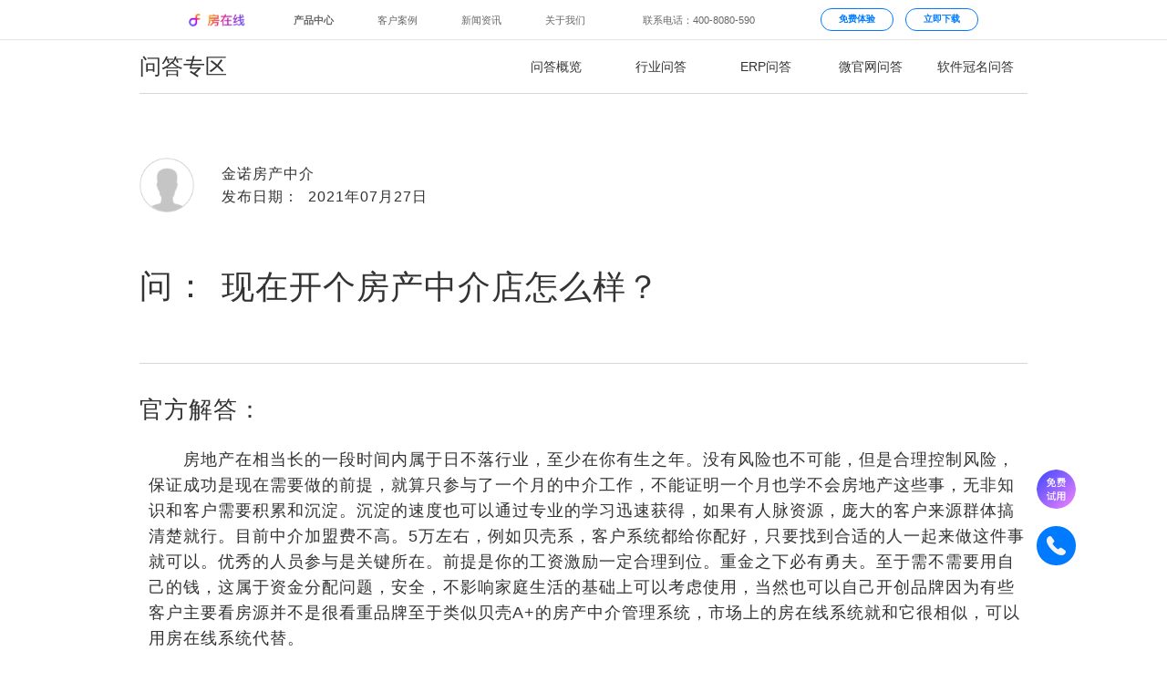

--- FILE ---
content_type: text/html;charset=UTF-8
request_url: http://www.fangline.cn/interlocution/detail5291
body_size: 21139
content:



<!DOCTYPE html>
<html>
<head>
<meta http-equiv="Content-Type" content="text/html; charset=UTF-8">
<title>现在开个房产中介店怎么样？ - 房在线</title>
<meta name="keywords" content="现在开个房产中介店怎么样">
<meta name="description" content="房地产在相当长的一段时间内属于日不落行业，至少在你有生之年。没有风险也不可能，但是合理控制风险，保证成功是现在需要做的前提，就算只参与了一个月的中介工作，不能证明一个月也学不会房地产这些事，无非知识和客户需要积累和沉淀。">
<meta http-equiv="X-UA-Compatible" content="IE=edge,chrome=1">
<meta content="always" name="referrer">
<meta name="applicable-device" content="pc,mobile">
<meta content="no-transform" http-equiv="Cache-Control">
	
<script type="text/javascript">
    function initElementSize() {
        (function (doc, win) {
            var ele = document.getElementsByTagName("html")[0];
            var docEl = doc.documentElement,
                resizeEvt = 'orientationchange' in window ? 'orientationchange' : 'resize',
                recalc = function () {
                    const clientWidth = docEl.clientWidth;
                    if (!clientWidth) return;
                    if(clientWidth>=1920){
                        ele.style.fontSize = '100px';
                    } else if(clientWidth <= 960){
                        let result =  100 * (960 / 1920);
                        ele.style.fontSize =  result + 'px' ;
                    }
                    else{
                        let result =  100 * (clientWidth / 1920);
                        ele.style.fontSize =  result + 'px' ;
                    }
                };
            if (!doc.addEventListener) return;
            recalc();
            win.addEventListener(resizeEvt, recalc, false);
            doc.addEventListener('DOMContentLoaded', recalc, false);
        })(document, window);
    }
    initElementSize();
</script>
<link rel="shortcut icon" href="https://file.fangline.cn/erp/officialwebsite/static/css/web/fangline.ico" />
<link rel="stylesheet" href="/officialstatic/css/test.css" />
<link rel="stylesheet" href="/officialstatic/am/css/amazeui.min.css" />
<link rel="stylesheet" href="/officialstatic/css/corp-web.css" />
	


<script>

    function getUrlParamInit(name) {
        var reg = new RegExp("(^|&)" + name + "=([^&]*)(&|$)");
        var r = window.location.search.substr(1).match(reg);
        if (r != null) return decodeURI(r[2]); return null;
    }

    var golbalSemParams = {};
    window.golbalSemParams = {
        ip :"",
        officialSemNetUrlId :"",
        source :"",
        plan :"",
        planName :"",
        device :"",
        keyword :"",
        keywordName :""
    };

    if(window.golbalSemParams.officialSemNetUrlId){
        window.officialSemNetUrlId = window.golbalSemParams.officialSemNetUrlId;
        sessionStorage.setItem("officialSemNetUrlId",window.golbalSemParams.officialSemNetUrlId);
    }

    var referer = sessionStorage.getItem("fromReferer");
    if(referer == null || referer == '') {
        sessionStorage.setItem("fromReferer",document.referrer||'referer is null or empty');
    }
    window.fangdashiNo = window.getUrlParamInit('fangdashiNo')||sessionStorage.getItem("fangdashiNo")||"";
    window.articleNo = window.getUrlParamInit('articleNo')||sessionStorage.getItem("articleNo")||"";
    window.articleNo =  window.articleNo=="null"?"":window.articleNo;
    window.fangdashiNo =  window.fangdashiNo=="null"?"":window.fangdashiNo;
    if (window.fangdashiNo) {
        sessionStorage.setItem('fangdashiNo', window.fangdashiNo);
        sessionStorage.setItem('articleNo', window.articleNo);
    }
</script>
<script type="text/javascript" src="/officialstatic/js/jquery.min.js"></script>
<script type="text/javascript" defer="true" src="/officialstatic/js/corp-web.js"></script>
<style type="text/css">
html{
	min-width: 980px;
	overflow-x: hidden;
}
.am-container{
	max-width: 980px;
	text-align: center;
}
/** flex布局 **/
.flex-list {
	display: -webkit-box;
	display: -webkit-flex;
	display: -ms-flexbox;
	display: flex;
}
.flex-item {
	-webkit-box-flex: 1;
	-webkit-flex: 1;
	-ms-flex: 1;
	flex: 1;
}
.question-answer{
	color: #333333;
	text-align: left;
	letter-spacing: 1px;
}
.questioner{
	justify-content:center;
    align-items:Center;
	height: 80px;
	font-size: 16px;
	margin: 60px 0 30px;
}
.header-image{
	max-width: 90px;
	min-width: 90px;
}
.header-image img{
	width: 60px;
}
.header-image-font{
	font-size: 36px;
	letter-spacing: 2px;
}
.question{
	font-size: 24px;
	margin-bottom: 44px;
}
.answer-title{
	font-size: 26px;
	margin-bottom: 10px;
}
.question{
	justify-content:center;
    align-items:Center;
}
.line-bottom{
	margin-bottom: 30px;
	border-bottom: 1px solid #D6D6D6;
}
.answer-title{
	margin-bottom: 20px;
}
.answer{
	font-size: 18px;
	line-height: 28px;
	margin-bottom: 30px;
}
.answer-img img{
	width: 464px;
	margin-bottom: 48px;
}
.banner1{
	padding: 60px 0 100px;
	letter-spacing: 1px;
}
.core-title{
	font-size: 45px;
	margin-bottom: 30px;
}
.core-description{
	font-size: 20px;
	margin-bottom: 88px;
}
.banner1 .flex-item img{
	margin-bottom: 36px;
	height: 160px;	
}
.banner1 a{
	color: #000;
	font-size: 24px;
}
.nearby-interlocution-list a:hover, .banner1 a:hover{
	color: #42AAFF !important;
}
.nearby-interlocution-list > span{
	float: left;
}
.nearby-interlocution-list a{
	display: block;
	width: 480px;
	margin: 20px 0px;
	color: #000;
	font-size: 16px;
	line-height: 22px;
}
h1{
	font-weight: normal;
}
@media screen and (min-width: 1400px){
	.am-container{max-width: 1200px}
	.header-image{
		max-width: 120px;
		min-width: 120px;
	}
	.header-image img{
		width: 80px;
	}
	.header-image-font{
		font-size: 55px;
		letter-spacing: 3.06px;
	}
	.questioner{
		margin: 68px 0 40px;
		font-size: 18px;
	}
	.question,.answer-title{
		font-size: 30px;
		margin-bottom: 68px;
	}
	.answer-title{
		margin-bottom: 20px;
	}
	.answer-img img{
		width: 564px;
		margin-bottom: 68px;
	}
	.banner1 .flex-item img{
		height: 190px;
	}
}
.question-title {
	margin-bottom: .16rem !important;
	margin-top: .2rem !important;
}
.answer p {
	margin: 0 0 0 .16rem !important;
}
</style>
</head>
<body>


<style>
.fl-panel {
	width: 100%;
	height: auto;
	overflow: hidden;
}
.fl-container {
	width: 13.06rem;
	margin: 0 auto;
}
.head-new-panel {
	width: 100%;
	background-color: rgba(0, 0, 0, .7);
	backdrop-filter: blur(15px);
	-webkit-backdrop-filter: blur(15px);
	position: fixed;
	top: 0;
	left: 0;
	z-index: 12;
}
a {
	text-decoration: none !important;
}
.head-new-hr {
	width: 100%;
	display: none;
	height: 1px;
	background-color: #CCC;
	overflow: hidden;
	transform: scaleY(.5);
}
.head-new-main {
	width: 13rem;
	margin: 0 auto;
	font-size: .16rem;
	line-height: .22rem;
}
.head-new-main-header {
	height: .64rem;
	display: flex;
	overflow: hidden;
}
.head-new-fl-logo {
	margin-top: .21rem;
}
.head-new-fl-logo img {
	height: .21rem;
}
.head-new-main-left {
	margin: .22rem 0 0 .32rem;
	display: flex;
}
.head-new-main-left > * {
	margin-left: .48rem;
	color: #BBB;
	cursor: pointer;
	width: .9rem;
}
.head-new-main-left > *:hover, .head-new-main-left-focus {
	color: #FFF;
}
.head-new-main-right {
	display: flex;
	color: #BBB;
	justify-content: flex-end;
	margin-left: auto;
}
.head-new-main-right-tel {
	margin: .22rem .3rem 0 0;
	width: 2.62rem;
}
.head-new-main-right-btn {
	color: #CDCDCD;
	margin: .13rem 0;
	padding-top: .06rem;
	border: .02rem solid #CDCDCD;
	border-radius: .36rem;
	text-align: center;
	font-weight: bold;
	font-size: .15rem;
	line-height: .22rem;
	cursor: pointer;
	width: 1.2rem;
}
.head-new-main-right-btn:hover {
	background-color: #FFF;
	border-color: #FFF;
	color: #000;
}
.head-new-main-right-btn + .head-new-main-right-btn {
	margin-left: .2rem;
}
.head-new-product-center {
	display: none;
	height: 1.2rem;
	justify-content: space-between;
}
.head-new-product-center > a {
	cursor: pointer;
	color: #BBB;
	display: block;
	width: 1rem;
	height: 1rem;
	margin-top: .1rem;
	padding-top: .56rem;
	background-repeat: no-repeat;
	text-align: center;
}

.head-new-product-home {
	background-image: url('https://file.fangline.cn/erp/pc/website/static/head/icon-head-default-home.png');
	background-size: .24rem auto;
	background-position: center .14rem;
}

.head-new-product-home:hover, .head-new-product-home-focus {
	background-image: url('https://file.fangline.cn/erp/pc/website/static/head/icon-head-default-home-focus.png');
	color: #FFF !important;
}

.head-new-product-micro {
	background-image: url('https://file.fangline.cn/erp/pc/website/static/head/icon-head-default-micro.png');
	background-size: .35rem auto;
	background-position: center .12rem;
}

.head-new-product-micro:hover, .head-new-product-micro-focus {
	background-image: url('https://file.fangline.cn/erp/pc/website/static/head/icon-head-default-micro-focus.png');
	color: #FFF !important;
}

.head-new-product-naming {
	background-image: url('https://file.fangline.cn/erp/pc/website/static/head/icon-head-default-naming.png');
	background-size: .34rem auto;
	background-position: center .12rem;
}

.head-new-product-naming:hover, .head-new-product-naming-focus {
	background-image: url('https://file.fangline.cn/erp/pc/website/static/head/icon-head-default-naming-focus.png');
	color: #FFF !important;
}

.head-new-product-virtual {
	background-image: url('https://file.fangline.cn/erp/pc/website/static/head/icon-head-default-virtual.png');
	background-size: .31rem auto;
	background-position: center .12rem;
}

.head-new-product-virtual:hover, .head-new-product-virtual-focus {
	background-image: url('https://file.fangline.cn/erp/pc/website/static/head/icon-head-default-virtual-focus.png');
	color: #FFF !important;
}

.head-new-product-new {
	background-image: url('https://file.fangline.cn/erp/pc/website/static/head/icon-head-default-new.png');
	background-size: .33rem auto;
	background-position: center .12rem;
}

.head-new-product-new:hover, .head-new-product-new-focus {
	background-image: url('https://file.fangline.cn/erp/pc/website/static/head/icon-head-default-new-focus.png');
	color: #FFF !important;
}

.head-new-product-contract {
	background-image: url('https://file.fangline.cn/erp/pc/website/static/head/icon-head-default-contract.png');
	background-size: .33rem auto;
	background-position: center .12rem;
}

.head-new-product-contract:hover, .head-new-product-contract-focus {
	background-image: url('https://file.fangline.cn/erp/pc/website/static/head/icon-head-default-contract-focus.png');
	color: #FFF !important;
}

.head-new-product-tutorial {
	background-image: url('https://file.fangline.cn/erp/pc/website/static/head/icon-head-default-tutorial.png');
	background-size: .34rem auto;
	background-position: center .12rem;
}

.head-new-product-tutorial:hover, .head-new-product-tutorial-focus {
	background-image: url('https://file.fangline.cn/erp/pc/website/static/head/icon-head-default-tutorial-focus.png');
	color: #FFF !important;
}

.head-new-white-panel {
	background-color: rgba(255, 255, 255, .4);
}

.head-new-white-panel:hover, .head-new-white-panel:focus {
	background-color: #FFF !important;
}

.head-new-white-panel .head-new-hr {
	display: block;
}
.head-new-white-panel .head-new-main-left > * {
	color: #666;
}
.head-new-white-panel .head-new-main-left > *:hover, .head-new-white-panel .head-new-main-left-focus {
	color: #000;
}
.head-new-white-panel .head-new-main-right {
	color: #666;
}
.head-new-white-panel .head-new-main-right-btn {
	color: #007AFF;
	border-color: #007AFF;
}
.head-new-white-panel .head-new-main-right-btn:hover {
	background-color: #007AFF;
	border-color: #007AFF;
	color: #FFF;
}
.head-new-white-panel .head-new-product-center > a {
	color: #666;
}

.head-new-white-panel .head-new-product-home {
	background-image: url('https://file.fangline.cn/erp/pc/website/static/head/icon-head-white-home.png');
}

.head-new-white-panel .head-new-product-home:hover, .head-new-white-panel .head-new-product-home-focus {
	background-image: url('https://file.fangline.cn/erp/pc/website/static/head/icon-head-white-home-focus.png');
	color: #000 !important;
}

.head-new-white-panel .head-new-product-micro {
	background-image: url('https://file.fangline.cn/erp/pc/website/static/head/icon-head-white-micro.png');
}

.head-new-white-panel .head-new-product-micro:hover, .head-new-white-panel .head-new-product-micro-focus {
	background-image: url('https://file.fangline.cn/erp/pc/website/static/head/icon-head-white-micro-focus.png');
	color: #000 !important;
}

.head-new-white-panel .head-new-product-naming {
	background-image: url('https://file.fangline.cn/erp/pc/website/static/head/icon-head-white-naming.png');
}

.head-new-white-panel .head-new-product-naming:hover, .head-new-white-panel .head-new-product-naming-focus {
	background-image: url('https://file.fangline.cn/erp/pc/website/static/head/icon-head-white-naming-focus.png');
	color: #000 !important;
}

.head-new-white-panel .head-new-product-virtual {
	background-image: url('https://file.fangline.cn/erp/pc/website/static/head/icon-head-white-virtual.png');
}

.head-new-white-panel .head-new-product-virtual:hover, .head-new-white-panel .head-new-product-virtual-focus {
	background-image: url('https://file.fangline.cn/erp/pc/website/static/head/icon-head-white-virtual-focus.png');
	color: #000 !important;
}

.head-new-white-panel .head-new-product-new {
	background-image: url('https://file.fangline.cn/erp/pc/website/static/head/icon-head-white-new.png');
}

.head-new-white-panel .head-new-product-new:hover, .head-new-white-panel .head-new-product-new-focus {
	background-image: url('https://file.fangline.cn/erp/pc/website/static/head/icon-head-white-new-focus.png');
	color: #000 !important;
}

.head-new-white-panel .head-new-product-contract {
	background-image: url('https://file.fangline.cn/erp/pc/website/static/head/icon-head-white-contract.png');
}

.head-new-white-panel .head-new-product-contract:hover, .head-new-white-panel .head-new-product-contract-focus {
	background-image: url('https://file.fangline.cn/erp/pc/website/static/head/icon-head-white-contract-focus.png');
	color: #000 !important;
}

.head-new-white-panel .head-new-product-tutorial {
	background-image: url('https://file.fangline.cn/erp/pc/website/static/head/icon-head-white-tutorial.png');
}

.head-new-white-panel .head-new-product-tutorial:hover, .head-new-white-panel .head-new-product-tutorial-focus {
	background-image: url('https://file.fangline.cn/erp/pc/website/static/head/icon-head-white-tutorial-focus.png');
	color: #000 !important;
}

.header-new-about-us {
	height: .5rem;
	font-size: .16rem;
	border-bottom: 1px solid #BBB;
}
.header-new-about-us > .head-new-main {
	display: flex;
	justify-content: space-between;
	line-height: .5rem;
	padding-left: .48rem;
}
.header-new-about-us > .head-new-main a {
	width: 1rem;
	text-align: center;
	color: #666;
	display: block;
	font-size: .14rem;
}
.header-new-about-us > .head-new-main a:hover, .header-new-about-us-current {
	color: #000 !important;
}
.head-new-about-nav {
	display: flex;
}
.am-container {
	padding: 0 .04rem !important;
}
* {
	font-family: PingFang SC,"Microsoft YaHei","Open Sans",Arial,"Hiragino Sans GB","\5fae\8f6f\96c5\9ed1",STHeiti,"WenQuanYi Micro Hei",SimSun,sans-serif !important;
}
</style>
<div class="head-new-panel head-new-white-panel">
	<div class="head-new-main">
		<div class="head-new-main-header">
			<a href="/" class="head-new-fl-logo"><img src="https://file.fangline.cn/erp/pc/website/static/head/logo.png"></a>
			<div class="head-new-main-left">
				<label class="head-new-main-product-btn">产品中心</label>
				<a href="/customercase" >客户案例</a>
				<a href="/subject" >新闻资讯</a>
				<a href="/aboutus" >关于我们</a>
			</div>
			<div class="head-new-main-right">
				<p class="head-new-main-right-tel">联系电话：400-8080-590</p>
				<p class="head-new-main-right-btn" onclick="openTryIt()">免费体验</p>
				<a class="head-new-main-right-btn" href="/download">立即下载</a>
			</div>
		</div>
	</div>
	<div class="head-new-hr"></div>
	<div class="head-new-main head-new-product-center">
		<a href="/" class="head-new-product-home ">房在线ERP</a>
		<a href="/micro" class="head-new-product-micro ">获客官网</a>
		<a href="/naming" class="head-new-product-naming ">软件冠名</a>
		<a href="/officialwebsite/virtualTel" class="head-new-product-virtual ">隐号拨打</a>
		<a href="/newHouse" class="head-new-product-new ">新房分销</a>

		<a href="/contract" class="head-new-product-contract ">电子签约</a>

		<a href="/tutorial" class="head-new-product-tutorial ">帮助中心</a>
	</div>
	
</div>
<script type="text/javascript">
	$(function() {
		let product_timer;
		$('.head-new-main-product-btn, .head-new-product-center').hover(function() {
			if (product_timer) {
				clearTimeout(product_timer);
			}
			$('.head-new-product-center').css('display', 'flex');
			$('.header-new-about-us').hide();
			$('.head-new-white-panel').css('background-color', '#FFF');
		}, function() {
			product_timer = setTimeout(function() {
				$('.head-new-product-center').css('display', 'none');
				$('.header-new-about-us').show();
				$('.head-new-white-panel').removeAttr('style');
			}, 300);
		});
	});
</script>
	<div class="inerlocution-head-page">

</head>
<style type="text/css">
.interlocution-header{
	margin-top: .64rem;
	height: 60px;
	border-bottom: 1px solid #D6D6D6;
}
.interlocution-header a{
	line-height: 60px;
	color: #333;
}
.i-header-title{
	float: left;
	max-width: 400px;
	min-width: 400px;
	font-size: 24px;
	line-height: 60px;
	text-align: left;
}
.i-header-a{float: left; font-size: 14px; text-align: center}
.i-header-a:hover,.problem-type-item-selected{
	border-bottom: 1px solid #0074C9;
}

@media screen and (min-width: 1400px){
	.i-header-title{
		max-width: 620px;
		min-width: 620px;
	}
}
</style>
<body>
	<div class="am-no-layout am-container" style="padding: 0 .04rem !important;">
		<div class="interlocution-header flex-list">
			<div class="flex-item i-header-title">问答专区</div>
			<a class="flex-item i-header-a problem-type-item-selected" href="/interlocution/overview">问答概览</a>
			<a class="flex-item i-header-a " href="/interlocutionList/l0">行业问答</a>
			<a class="flex-item i-header-a " href="/interlocutionList/l1">ERP问答</a>
			<a class="flex-item i-header-a " href="/interlocutionList/l2">微官网问答</a>
			<a class="flex-item i-header-a " href="/interlocutionList/l3">软件冠名问答</a>
		</div>
	</div>
</body>
<script type="text/javascript">
/* 兼容低版本 */
$(function(){
	if(getBrowser() == "IE7" || getBrowser() == "IE8" || getBrowser() == "IE9"){
		/* $(".interlocution-header").css("marginTop","118px"); */
		$(".i-header-a").css("width","108px");	
	}
})
/* 判断ie版本  */
function getBrowser(){
	var userAgent = navigator.userAgent; //取得浏览器的userAgent字符串
	var isOpera = userAgent.indexOf("Opera") > -1;
    var isIE = userAgent.indexOf("compatible") > -1 && userAgent.indexOf("MSIE") > -1 && !isOpera; //判断是否IE浏览器
    if (isIE) {
        var reIE = new RegExp("MSIE (\\d+\\.\\d+);");
        reIE.test(userAgent);
        var fIEVersion = parseFloat(RegExp["$1"]);
        IE7 = fIEVersion == 7.0;
        IE8 = fIEVersion == 8.0;
        IE9 = fIEVersion == 9.0;
        if (IE7) {
            return "IE7";
        }else if(IE8){
        	return "IE8";
        }else if(IE9){
        	return "IE9";
        }
    }
}
</script>
</html></div>
	
	<div class="am-no-layout am-container" style="font-size: 10px !important;">
		<div class="question-answer">
			<div class="flex-list questioner">
				<div class="flex-item header-image"><img alt="" src="https://file.fangline.cn/erp/officialwebsite/static/css/web/interlocution-headimg.png"></div>
				<div class="flex-item ">金诺房产中介<br>发布日期：&nbsp;&nbsp;2021年07月27日</div>
			</div>
			<div class="flex-list question">
				<div class="flex-item header-image header-image-font">问：</div>
				<h1 class="flex-item question-title">现在开个房产中介店怎么样？</h1>
			</div>
			<div class="line-bottom"></div>
			
			<div class="answer-title">官方解答：</div>
			<div class="answer"><p>　　房地产在相当长的一段时间内属于日不落行业，至少在你有生之年。没有风险也不可能，但是合理控制风险，保证成功是现在需要做的前提，就算只参与了一个月的中介工作，不能证明一个月也学不会房地产这些事，无非知识和客户需要积累和沉淀。沉淀的速度也可以通过专业的学习迅速获得，如果有人脉资源，庞大的客户来源群体搞清楚就行。目前中介加盟费不高。5万左右，例如贝壳系，客户系统都给你配好，只要找到合适的人一起来做这件事就可以。优秀的人员参与是关键所在。前提是你的工资激励一定合理到位。重金之下必有勇夫。至于需不需要用自己的钱，这属于资金分配问题，安全，不影响家庭生活的基础上可以考虑使用，当然也可以自己开创品牌因为有些客户主要看房源并不是很看重品牌至于类似贝壳A+的房产中介管理系统，市场上的房在线系统就和它很相似，可以用房在线系统代替。</p></div>
			
			<div class="nearby-interlocution-list">
				
					<span>上一个问答：</span> <a class="text-truncate" href="/interlocution/detail5290">房产中介公司怎么经营？</a>
				
				
					<span>下一个问答：</span><a class="text-truncate" href="/interlocution/detail5292"> 房产中介怎么进小区？</a>
				
			</div>
			
			<div class="line-bottom"></div>
		</div>
			
		<div class="banner1">
			<div class="core-title">为什么要选择房在线的产品？</div>
			<div class="core-description">房在线只做专业级产品，<br>选择房在线就会拥有专业级的产品保障与专业客服的服务。</div>
			<div class="flex-list">
				<div class="flex-item">
					<a href="/"><img alt="" src="https://file.fangline.cn/erp/officialwebsite/static/css/web/naming-banner6-img.png"></a>
					<div><a href="/">房在线ERP</a></div>
				</div>
				<div class="flex-item">
					<a href="/micro"><img alt="" src="https://file.fangline.cn/erp/officialwebsite/static/css/web/interlocution-mirco-img.png"></a>
					<div><a href="/micro">微官网</a></div>
				</div>
				<div class="flex-item">
					<a href="/naming"><img alt="" src="https://file.fangline.cn/erp/officialwebsite/static/css/web/interlocution-naming-img.png"></a>
					<div><a href="/naming">软件冠名</a></div>
				</div>
			</div>
		</div>
	</div>
	
	<div class="page-footer">

<div class="footer-banner am-container">
	<div class="erp panel">
		<div class="p1">房在线ERP</div>
		<div class="p2">专业级房产管理系统</div>
		<a href="/" rel="nofollow">进一步了解 > </a>
		<img alt="" src="https://file.fangline.cn/erp/officialwebsite/static/css/web/customercase-banner4-panelimg1.png">
	</div>
	<div class="micro panel" style="background-image: url('https://file.fangline.cn/erp/officialwebsite/static/css/web/customercase-banner4-panelimg2.png');
	filter: progid:DXImageTransform.Microsoft.AlphaImageLoader( src='https://file.fangline.cn/erp/officialwebsite/static/css/web/customercase-banner4-panelimg2.png', sizingMethod='scale');">
		<div class="p1">微官网</div>
		<div class="p2">再小的公司，也有自己的品牌。</div>
		<a href="/micro" rel="nofollow">进一步了解 > </a>
	</div>
	<div class="naming panel" style="background-image: url('https://file.fangline.cn/erp/officialwebsite/static/css/web/customercase-banner4-panelimg3.png');
	filter: progid:DXImageTransform.Microsoft.AlphaImageLoader( src='https://file.fangline.cn/erp/officialwebsite/static/css/web/customercase-banner4-panelimg3.png', sizingMethod='scale');">
		<div class="p1">软件冠名</div>
		<div class="p2">这就是你公司<br>
			自己开发的中介系统。</div>
		<a href="/naming" rel="nofollow">进一步了解 > </a>
	</div>
	<div class="customercase panel" style="background-image:url('https://file.fangline.cn/erp/officialwebsite/static/css/web/aboutus-banner4-img4.png');
	filter: progid:DXImageTransform.Microsoft.AlphaImageLoader( src='https://file.fangline.cn/erp/officialwebsite/static/css/web/aboutus-banner4-img4.png', sizingMethod='scale');">
		<div class="p1">成功案例遍及全国</div>
		<div class="p2">看看全国各地的房产公司<br>
				如何运用房在线革新工作方式。</div>
		<a class="customercase" href="/customercase" rel="nofollow">进一步了解 ></a>
	</div>
	<div class="aboutus panel" style="background-image:url('https://file.fangline.cn/erp/officialwebsite/static/css/web/customercase-banner4-panelimg4.png');
		filter: progid:DXImageTransform.Microsoft.AlphaImageLoader( src='https://file.fangline.cn/erp/officialwebsite/static/css/web/customercase-banner4-panelimg4.png', sizingMethod='scale');">
		<div class="p1">关于房在线</div>
		<div class="p2">用科技与艺术打造专业级产品，让<br>
			房产行业每个人享受科技的高效和<br>
			乐趣。</div>
		<a href="/aboutus" rel="nofollow">进一步了解 > </a>
	</div>
</div>





<style type="text/css">
    *::-webkit-scrollbar, .applet-popup::-webkit-scrollbar, .applet-popup2::-webkit-scrollbar{
        display: none;
    }
    input{
        -webkit-appearance:none;
    }
    .btn-pc-sim-task {
        position: fixed;
        display: none;
        font-size: 10px !important;
        top: 0;
        left: 0;
        right: 0;
        bottom: 0;
        background: rgba(0, 0, 0, 0.4);
        z-index: 999;
    }
    .show-error{
        display: block;
        width: auto;
        height: 34px;
        min-width: 130px;
        line-height: 34px;
        position: fixed;
        top: 127px;
        left: 50%;
        padding-left: 40px;
        padding-right: 18px;
        box-sizing: border-box;
        background-color: #FFFFFF;
        z-index: 99999;
        font-size: 12px;
        color: rgba(0, 0, 0, 0.65);
        box-shadow: 0px 2px 8px 0px rgba(0, 0, 0, 0.2);
        border-radius: 6px;
        text-align: left;
        transform: translateX(-50%);
        background-size: 14px 14px;
        background-position: 18px 10px;
        background-repeat: no-repeat;
        background-image: url("[data-uri]");
    }

    .applet-popup {
        display: none;
        position: absolute;
        top: 50%;
        left: 50%;
        transform: translate(-50%, -50%) scale(0.9);
        width: 816px;
        height: 666px;
        background: #FFFFFF;
        background: rgba(255, 255, 255, 1);
        box-shadow: 0px 2px 4px 0px rgba(0, 0, 0, 0.5);
        border-radius: 12px;
        max-height: 90vh;
        overflow-y: auto;
    }

    .close-it-popup {
        position: sticky;
        position: absolute \9;
        cursor: pointer;
        left: 26px;
        top: 26px;
        width: 26px;
        height: 26px;
        z-index: 9;
    }

    .close-it-popup img {
        height: 100%;
        width: 100%;
        cursor: pointer;
    }

    .applet-popup .popup-title {
        margin-top: 80px;
        margin-bottom: 0;
        height: 50px;
        font-size: 36px;
        font-weight: 600;
        color: #1C1D1F;
        line-height: 50px;
    }

    .erji-popup-title {
        margin-top: 31px;
        font-size: 15px;
        font-family: PingFangSC-Regular, PingFang SC;
        font-weight: 400;
        color: #6B6C6E;
        line-height: 25px;
    }

    .applet-popup .popup-form {
        width: 500px;
        text-align: center;
        margin: 23px auto 42px;
    }

    .applet-popup .popup-form .get-chek-wrapper {
        position: relative;
        border: 1px solid rgba(227, 227, 227, 1);
        padding-left: 15px;
        height: 60px;
        width: 489px;
        box-sizing: border-box;
        overflow: hidden;
        border-radius: 12px;
    }

    .applet-popup .popup-form .get-chek-wrapper input {
        padding-right: 150px;
        border: none;
    }

    .applet-popup .popup-form .get-chek-wrapper .get-chek {
        white-space: nowrap;
        user-select: none;
        cursor: pointer;
        position: absolute;
        width: 122px;
        text-align: center;
        top: 0px;
        right: 0px;
        font-size: 15px;
        color: #007AFF;
        line-height: 60px;
        box-sizing: border-box;
    }

    .applet-popup .popup-form .get-chek-wrapper .get-chek.active {
        color: #6B6C6E;
    }

    .applet-popup .popup-form .popup-bto {
        cursor: pointer;
        width: 489px;
        height: 56px;
        background: #007AFF;
        border-radius: 12px;
        text-align: center;
        margin: 56px auto 0;
        font-size: 15px;
        font-weight: 400;
        color: rgba(255, 255, 255, 1);
    }

    .applet-popup .popup-form .popup-bto.active {
        background: rgba(38, 114, 248, 1);
        border-radius: 28px;
    }

    .user-tel, .get-chek-wrapper, .erji-popup-title {
        margin-top: 21px;
    }

    .input_title {
        text-align: left;
        font-size: 12px;
        font-family: PingFangSC-Regular, PingFang SC;
        font-weight: 400;
        color: #87888C;
        padding-top: 6px;
    }
    input:disabled {
        color: #A3A3A3 !important;
    }

    .user-tel {
        width: 489px;
        height: 60px;
        box-sizing: border-box;
        border: 1px solid rgba(227, 227, 227, 1);
        padding-left: 15px;
        padding-right: 15px;
        border-radius: 12px;
    }


    .applet-popup .popup-form form input {
        width: 100%;
        height: 25px;
        border-radius: 6px;
        box-sizing: border-box;
        font-size: 15px;
        color: rgba(51, 51, 51, 1);
        line-height: 25px;
        border: none;
        background: none;

    }

    .applet-popup .popup-form form input:focus {
        outline: -webkit-focus-ring-color auto 0px;
        border: 0px solid cornflowerblue;
    }

    .applet-popup .popup-form form input::-webkit-input-placeholder ,.applet-popup .popup-form form input::-moz-placeholder ,.applet-popup .popup-form form input:-ms-input-placeholder ,.applet-popup .popup-form form input::placeholder {
        font-size: 15px;
        font-weight: 400;
        color: rgba(153, 153, 153, 1);
        line-height: 20px;
    }

    .applet-popup .popup-form .choose-city-pc {
        position: relative;
        margin-bottom: 0;
        width: 489px;
        height: 60px;
        box-sizing: border-box;
        border: 1px solid rgba(227, 227, 227, 1);
        padding-left: 15px;
        padding-right: 15px;
        border-radius: 12px;
        margin-top: 21px;
    }

    .prov-list {
        position: absolute;
        display: none;
        z-index: 2;
        width: 480px;
        height: 225px;
        background: #FFFFFF;
        background: rgba(255, 255, 255, 1);
        box-shadow: 0px 3px 6px 0px rgba(0, 0, 0, 0.12);
        border-radius: 6px;
        border: 1px solid rgba(227, 227, 227, 1);
        margin-top: 5px;
        list-style: none;
        overflow: auto;
        margin-left: -245px;
        left: 50%;
        transform: scale(0.9);
    }

    .prov-list::-webkit-scrollbar {
        width: 2px;
        height: 10px;
    }

    .prov-list::-webkit-scrollbar-track {
        background: rgba(216, 216, 216, 1);
        border-radius: 1px;
    }

    .prov-list::-webkit-scrollbar-thumb {
        background: rgba(216, 216, 216, 1);
        border-radius: 10px;
    }

    .prov-list::-webkit-scrollbar-thumb:hover {
        background: rgba(216, 216, 216, 1);
    }

    .prov-list::-webkit-scrollbar-corner {
        background: rgba(216, 216, 216, 1);
    }

    .prov-list li {
        height: 48px;
        line-height: 48px;
        font-size: 14px;
        font-weight: 400;
        text-align: left;
        color: #1D1E20;
        padding: 0 22px;
    }

    .prov-list li:hover {
        background: rgba(228, 238, 255, 1);
    }

    .applet-popup .popup-form .choose-city-pc input {

    }

    .applet-popup .popup-form .choose-city-pc input:disabled {
        background: #FFFFFF;
    }

    .applet-popup .popup-form .choose-city-pc .tag {
        position: absolute;
        width: 14px;
        height: 8px;
        background-image: url("[data-uri]");
        background-size: 100% 100%;
    }

    .applet-popup .popup-form .choose-city-pc .tag1 {
        left: 455px;
        top: 36px;
    }

    .applet-popup .popup-form .choose-city-pc .tag2 {
        left: 359px;
        top: 71px;
    }

    .applet-popup2 {
        display: none;
        position: absolute;
        left: 50%;
        top: 50%;
        transform: translate(-50%, -50%);
        width: 816px;
        height: 666px;
        background: #FFFFFF;
        border-radius: 12px;
        z-index: 999;
        max-height: 90vh;
        overflow-y: auto;
    }

    .applet-popup2 .tupian {
        width: 180px;
        height: 180px;
        margin: 48px auto 0;
        display: block;
    }

    .applet-popup2 .popup-title {
        height: 30px;
        font-size: 26px;
        font-weight: bold;
        color: #333333;
        line-height: 37px;
        margin-left: 10px;
        margin-top: 34px;
        text-align: center;
    }


    .applet-popup2 .popup-desc {
        text-align: center;
        font-size: 16px;
        color: rgba(102, 102, 102, 1);
        line-height: 24px;
        margin-top: 5px;
    }

    .applet-popup2 .popup-desc2 {
        height: 28px;
        font-size: 21px;
        font-weight: bold;
        color: rgba(51, 51, 51, 1);
        line-height: 28px;
        margin-top: 18px;
        text-align: center;
    }

    .applet-popup2 .popup-desc3 {

        font-size: 22px;
        font-family: PingFangSC-Semibold, PingFang SC;
        font-weight: 600;
        color: #000000;
        line-height: 30px;
        margin-top: 15px;
        text-align: center;
    }


    input:-internal-autofill-selected {
        background: #ffffff;
    }

    .choose-city .error {
        border: 1px solid rgba(242, 60, 60, 1);
    }

    .down-sys {
        cursor: pointer;
        text-align: center;
        font-size: 15px;
        font-family: PingFangSC-Regular, PingFang SC;
        font-weight: 400;
        color: #007AFF;
        line-height: 25px;
        margin-top: 14px;
    }

    .guwen-desc {
        text-align: center;
        font-size: 15px;
        font-family: PingFangSC-Regular, PingFang SC;
        font-weight: 400;
        color: #6B6C6E;
        line-height: 25px;
        margin-top: 14px;
    }

    .popup-three-title {
        font-size: 36px;
        font-family: PingFangSC-Medium, PingFang SC;
        font-weight: 600;
        color: #1C1D1F;
        line-height: 50px;
        padding-top: 54px;
        text-align: center;
    }

    #corpName {
        font-size: 36px;
        margin: 0 5px;
    }

    .popup-three-bto {
        width: 489px;
        height: 56px;
        background: #007AFF;
        border-radius: 12px;
        margin: 43px auto 0;
        text-align: center;

        color: #FFFFFF;
        line-height: 56px;
        font-size: 15px;
    }

    .popup-three-line {
        margin: 22px 0 30px;
        color: #007AFF;
        line-height: 24px;
        font-size: 16px;
        text-align: center;
        cursor: pointer;
    }

    .err {
        position: absolute;
        display: none;
        font-size: 14px;
        color: rgba(242, 60, 60, 1);
        line-height: 42px;
        top: 0;
        right: 14px;
    }
    .chek-item-error, .chek-tel-error{
        font-size: 11px;
        font-family: PingFangSC-Regular, PingFang SC;
        font-weight: 400;
        color: #E40000;
        line-height: 16px;
        padding-left: 20px;
        background-image: url("[data-uri]");
        background-repeat: no-repeat;
        background-size: 12px 12px;
        background-position: 4px 3px;
        text-align: left;
        display: none;
    }
    .loading{
        position: absolute;
        top: 0;
        left: 0;
        right: 0;
        bottom: 0;
        background: #FFFFFF;
        text-align: center;
        font-size: 20px;
        font-family: PingFangSC-Medium, PingFang SC;
        font-weight: 500;
        color: #1C1D1F;
        line-height: 28px;
        display: none;
    }
    .loading img{
        display: block;
        width: 120px;
        height: 120px;
        animation: run 2s linear infinite;
        overflow: hidden;
        margin: 249px auto 45px;
    }
    @keyframes run{
        from{
            transform: rotate(0deg);
        }
        to{
            transform: rotate(360deg);
        }
    }
    .error {
        border: 4px solid #6EB2FE !important;
    }

    .error .input_title {
        color: #E40000;
    }

    .error .err {
        display: block;
    }

    .show {
        display: block !important;
    }
</style>



<div class="btn-pc-sim-task">
    
    <div class="applet-popup popup-fir">
        <div class="close-it-popup" onclick="closeItPopup()">
            <img src="[data-uri]" />
        </div>
        <div class="popup-form ">
            <div class="popup-title">
                获取房在线ERP体验资格
            </div>
            <div class="erji-popup-title">
                专业的管理系统只为专业的你，已获得60000家房产公司认可
            </div>
            <form id="registerForm" method="post">
                <div class="user-tel" style="position: relative">
                    <div class="input_title">手机号</div>
                    <input id="usertel" type="text" name="user_tel" placeholder="请输入手机号" style="padding-right: 100px;"/>
                </div>

                <div class="get-chek-wrapper" style="position: relative">
                    <div class="input_title">短信验证码</div>
                    <input id="userChek" class="user_chek" type="text" name="user_chek" placeholder="请输入验证码"/>
                    <div class="get-chek">获取验证码</div>
                </div>
                <div class="chek-item-error">
                    请输入短信验证码
                </div>
                <div class="choose-city-pc">
                    <div class="input_title">省份/城市</div>
                    <div class="select">
                        <input disabled class="user_prov" style="color: rgba(51, 51, 51, 1) !important;" type="text" name="prov" placeholder="请选择省份"/>
                        <div class="tag tag1"></div>
                    </div>
                </div>
                <input class="popup-bto" type="button" onclick="submitForm()" value="提交"/>
            </form>
        </div>

    </div>
        <ul class="prov-list prov">
        </ul>
        <ul class="prov-list city">
        </ul>
    
    <div class="applet-popup2 popup-sec" style="height: 601px">
        <div class="close-it-popup" onclick="closeItPopup()">
            <img src="[data-uri]"/>
        </div>
        <div class="loading">
            <img src="https://file.fangline.cn/erp/officialwebsite/loading_official.png" />
            <div>正在提交</div>
        </div>
        <div class="popup-title" style="margin-top: 80px">我们已收到你提交的信息，等待审核。</div>

        <div class="popup-desc" style="margin-top: 18px">你的顾问将尽快联系你，你也可以直接联系顾问; 你可先下载房在线电脑端和手机端体验</div>
        
        <div style="display: flex;justify-content: center; margin-bottom: 30px">
            <div style="margin-right: 138px" class="es5guwen">
                <img class="pc guwen_tupian tupian"
                     src="https://file.fangline.cn/erp/officialwebsite/fl_private_qrCode.jpg" />
                <div class="pc popup-desc3">扫码添加顾问微信</div>
                <div class="guwen-desc">
                    或者致电 <span class="guwen-tel" style="color: #007AFF">...</span><span class="guwen-name" style="color: #007AFF">(产品顾问)</span>
                    <br/>与你的顾问立即交流
                </div>
            </div>
            <div class="es5guwen">
                <img class="pc tupian" src="https://file.fangline.cn/erp/officialwebsite/erweima-official-mobile.png" />
                <div class="pc popup-desc3">扫码使用手机端</div>
                <div class="down-sys" onclick="downRuan();">下载电脑端 ></div>
            </div>
        </div>
    </div>

    <div class="popup-three applet-popup2">
        <div class="close-it-popup" onclick="closeItPopup()">
            <img src="[data-uri]"/>
        </div>
        <div class="popup-three-title">您的账号已存在<span id="corpName"> - </span>公司<br/>下载登录即可使用</div>
        <div>
            <img class="pc tupian" src="https://file.fangline.cn/erp/officialwebsite/erweima-official-mobile.png" />
            <div class="pc popup-desc3">扫码下载手机端</div>
            <div class="down-sys popup-three-bto" onclick="downRuan();">下载电脑端</div>
            <div class="popup-three-line" onclick="registerNext()">已离职，重新注册</div>
        </div>
    </div>
</div>

<script src="https://pv.sohu.com/cityjson?ie=utf-8"></script>
<script type="text/javascript" src="https://file.fangline.cn/erp/officialwebsite/static/js/code.js"></script>
<script type="text/javascript">
   var cityList = [];
    articleNo = articleNo == "null" ? "" : articleNo;


    function getCityList(){
        $.ajax({
            type: 'GET',
            url: "/officialwebsite/register/getCityList\n",

            success: function (r) {
                cityList = r.data;
                r.data.forEach(function (item) {
                    $(".prov").append("<li>" + item.name + "</li>")
                })
                window.initProv();
            }
        })
    }

    function getUrlParam(name) {
        var reg = new RegExp("(^|&)" + name + "=([^&]*)(&|$)");
        var r = window.location.search.substr(1).match(reg);
        if (r != null) return decodeURI(r[2]);
        return null;
    }

    // 弹窗
    function closeItPopup() {
        $(".prov-list").removeClass("show");
        $(".btn-pc-sim-task").removeClass("show");
        $(".popup-fir").removeClass("show");
        $(".popup-sec").removeClass("show");
        $("#registerForm")[0].reset();
        $(".user-tel").removeClass("error");
        $(".get-chek-wrapper").removeClass("error");
        $(".choose-city-pc").removeClass("error");
    };

    function openTryIt(){
        if(window.cityList&&window.cityList.length == 0){
            window.getCityList()
        }else{
            initProv();
        }
        if ($(".btn-pc-sim-task").hasClass("show")) {
            $(".btn-pc-sim-task").removeClass("show");
            return false;
        }
        $(".btn-pc-sim-task").addClass("show");
        $(".popup-fir").addClass("show");
        
        $('.popup-bto').val('申请试用');
        $('.choose-city-pc').css('display','none');
        $('.get-chek-wrapper').css('display','none');
        $('.user-tel').css('margin-top','78px');
        $("#usertel").attr('disabled', false)
    }

    function openItPopup(name, v, o) {

        if ($(".btn-pc-sim-task").hasClass("show")) {
            $(".btn-pc-sim-task").removeClass("show");
            return false;
        }
        var tel = $('.freeUseIt_input').val();
        if (name) {
            tel = $('.' + name).val();
        }
        if (v) {
            tel = v;
        }
        if (tel == '' || tel == null) {
            showTotast('请输入手机号',1000);
            return;
        }
        const error_class_name = 'fangline-register-error';
        if (!tel.match(/(^(1\d{10})$)/)) {
            if ($(o).hasClass('fangline-join-wrap')) {
                if (!$(o).hasClass(error_class_name)) {
                    $(o).addClass(error_class_name)
                }
            } else {
                showTotast('手机号不正确',1000);
            }
            return;
        } else if ($(o).hasClass(error_class_name)) {
            $(o).removeClass(error_class_name)
        }
        if(window.cityList&&window.cityList.length == 0){
            window.getCityList()
        }else{
            window.initProv()
        }
        var officialSemNetUrlId = sessionStorage.getItem("officialSemNetUrlId")||null;
        var fromReferer = sessionStorage.getItem("fromReferer")||null;
        $.ajax({
            type: 'POST',
            url: "/officialwebsite/register/pre-registe-tel",
            data: {
                "tel": tel,
                "from": window.from_id||21,
                "officialSemNetUrlId": officialSemNetUrlId || null,
                "fangdashiNo": window.fangdashiNo || null,
                "articleNo": window.articleNo || null,
                fromReferer:fromReferer
            },
            dataType: "json",
            success: function (r) {
                if (r.ok) {
                    $(".btn-pc-sim-task").addClass("show");
                    $("#usertel").val(tel);
                    $("#usertel").attr('disabled', 'true')
                    if (r.data) {
                        $("#corpName").text(r.data || "-");
                        $(".popup-three").addClass("show");
                    } else {
                        $(".get-chek").trigger("click");
                        $(".popup-fir").addClass("show");
                        initProv();
                    }

                }
            }
        })
    };

    function initProv(){
        if ((returnCitySN && returnCitySN.cname === "国内未能识别的地区") || !returnCitySN) {
            return
        }
        var defaultcitySN = returnCitySN.cname.split('省');
        var defprov = '福建';
        var defcity = '厦门';
        if(defaultcitySN.length === 2){
             defprov = defaultcitySN[0];
             defcity = defaultcitySN[1].split('市')[0];
        }
        if (defprov) {
            cityList.forEach(function (item) {
                if (item.name === defprov) {
                    $(".city").empty();
                    item.sub.forEach(function (c) {
                        $(".city").append("<li cityId=" + c.code + ">" + c.name + "</li>");
                        if (c.name === defcity) {
                            $(".user_prov").val(defprov + "省 / " + c.name + '市');
                            $(".user_prov").attr("cityId", c.code);
                            $(".user_prov").attr("prov", defprov);
                            $(".user_prov").attr("city", c.name);
                        }
                    })
                    return
                }
            })
        }
    }

    //  关闭广告
    $(".close-it").click(function () {
        $(".page-footer-adv").removeClass("show");
        $(".zhangwei").remove();
    });

    // 获取验证码
    $(".get-chek").click(function () {

        var tel = $("#usertel").val();
        if (tel == '' || tel == null) {
            $(".user-tel").addClass("error");
            window.showTotast("请输入手机号",1500);
            return;
        }
        if (!tel.match(/(^(1\d{10})$)|(^\d{3,4})-(\d{7,8}$)|(^(\d{7,8})$)/)) {
            $(".user-tel").addClass("error");
            window.showTotast("手机号不正确",1500);
            return;
        }
        $(".get-chek-wrapper").removeClass("error");
        $(".user-tel").removeClass("error");
        if (!$(".get-chek").hasClass("active")) {
            var s = getToken(tel);
            $.ajax({
                type: 'POST',
                url: "/officialwebsite/register/getSMSCode",
                data: {
                    tel: tel
                },
                headers:{
                    "v-token":s.token,
                    "v-time":s.t
                },
                dataType: "json",
                success: function (r) {
                    if (r.ok) {
                        $(".get-chek").addClass("active");
                        window.openinter();
                        $(".popup-bto").addClass("active");
                        $(".get-chek").attr("disabled", true);
                    } else {
                        window.showTotast(r.msg||"请求错误",1500)
                    }
                },
                error: function (e){
                    window.showTotast(e||"请求错误",1500)
                }

            });
        }

    });

    //  时间计时器
    var timer;
    var time = 60;

    function openinter() {
        if (window.timer) {
            window.timer = window.clearInterval(window.timer)
        }
        window.time = 60
        window.timer = setInterval(function () {
            window.time--;
            $(".get-chek").text(window.time + "s后" + "重新获取");
            if (window.time == 0) {
                $(".get-chek").removeClass("active");
                $(".get-chek").text("获取验证码");
                window.timer = window.clearInterval(window.timer)
            }
        }, 1000)
    }
    //浏览器视口的高度
    function getWindowHeight(){
        var windowHeight = 0;
        if(document.compatMode == "CSS1Compat"){
            windowHeight = document.documentElement.clientHeight;
        }else{
            windowHeight = document.body.clientHeight;
        }
        return windowHeight;
    }
    $('.applet-popup').click(function (){
        if($(".prov-list").hasClass('show')){
            $(".prov-list").removeClass("show");
            $(".user_prov").removeAttr("prov");
            $(".user_prov").removeAttr("city");
            $(".user_prov").removeAttr("cityId");
            $(".user_prov").val("");
        }

    })
    // 选择所在城市，打开选择下拉框
    $(".select").click(function () {
        console.log("我被触发了");
        var height = $(".applet-popup").position().top + 390;
        var allheight = 0;
        if(getWindowHeight){
            allheight =getWindowHeight()
        }
        console.log(allheight)
        if(allheight < height + 185){
            $('.prov-list').css('top',(allheight - 205)+'px')
        }else{
            $('.prov-list').css('top',height+'px')
        }
        if (!$(".prov").hasClass("show")) {
            $(".prov").addClass("show");
        } else {
            $(".prov").removeClass("show");
        }
        return false;
    });

    // 选择省份
    $(".prov").delegate("li", "click", function () {
        var select_prov = $(this).text();
        $(".user_prov").val(select_prov + "省 / ");
        $(".user_prov").attr("prov", select_prov);
        $(".city").empty();
        window.cityList.forEach(function (item) {
            if (item.name === select_prov) {
                $(".city").append("<li>重新选择省份</li>")
                item.sub.forEach(function (c) {
                    $(".city").append("<li cityId=" + c.code + ">" + c.name + "</li>")
                })
            }
        })
        $(".city").addClass("show");
        return false;
    });

    // 选择城市.delegate("td", "hover", function(){
    $(".city").delegate("li", "click", function () {
        if ($(this).text() == '重新选择省份') {
            $(".city").removeClass("show");
            $(".user_prov").val("");
            $(".user_prov").attr("city", '');
            $(".user_prov").attr("prov", '');
            $(".user_prov").attr("cityId", '');
            $(".prov").addClass("show");
            return false;
        }
        $(".user_prov").val($(".user_prov").val() + $(this).text() + '市');
        $(".user_prov").attr("city", $(this).text());
        $(".user_prov").attr("cityId", $(this).attr("cityId"));
        $(".city").removeClass("show");
        $(".prov").removeClass("show");
        return false;
    });

    // 初始化错误信息
    function forminit() {
        $(".user-tel").removeClass("error");
        $(".get-chek-wrapper").removeClass("error");
        $(".choose-city-pc").removeClass("error");
        $(".choose-city").removeClass("error");
        $("#prov").removeClass("error");
        $("#city").removeClass("error");
    }

    var isSubmit = false;
    // 提交表单
    function submitForm() {
        forminit();
        var userTel = $('#usertel').val();
        var userChek = $('#userChek').val();
        var prov = $(".user_prov").attr("prov");
        var city = $(".user_prov").attr("city");
        var cityId = $(".user_prov").attr("cityId");
        var officialSemNetUrlId = sessionStorage.getItem("officialSemNetUrlId")||null;
        var fromReferer = sessionStorage.getItem("fromReferer")||null;
        if (userTel == '' || userTel == null) {
            $(".user-tel").addClass("error");
            window.showTotast("请输入手机号",1500);
            return;
        }
        if (!userTel.match(/(^(1\d{10})$)|(^\d{3,4})-(\d{7,8}$)|(^(\d{7,8})$)/)) {
            $(".user-tel").addClass("error");
            window.showTotast("手机号不正确",1500);
            return;
        }
        $(".user-tel").removeClass("error");
        if($('.popup-bto').val() == '申请试用'){
            $.ajax({
                type: 'POST',
                url: "/officialwebsite/register/pre-registe-tel",
                data: {
                    "tel": userTel,
                    "from": window.from_id||21,
                    "officialSemNetUrlId": officialSemNetUrlId || null,
                    "fangdashiNo": window.fangdashiNo || null,
                    "articleNo": window.articleNo || null,
                    fromReferer:fromReferer
                },
                dataType: "json",
                success: function (r) {
                    if (r.ok) {
                        $("#usertel").attr('disabled', 'true')
                        if (r.data) {
                            $(".popup-fir").removeClass("show");
                            $("#corpName").text(r.data || "-");
                            $(".popup-three").addClass("show");
                        } else {
                            $(".get-chek").trigger("click");
                            $('.popup-bto').val('提交');
                            $('.choose-city-pc').css('display','block');
                            $('.get-chek-wrapper').css('display','block');
                            $('.user-tel').animate({'margin-top':'21px'})
                        }
                    }
                }
            })

            return ;
        }
        if (!userChek) {
            $(".get-chek-wrapper").addClass("error");
            $(".chek-item-error").text("请输入短信验证码");
            $(".chek-item-error").addClass("show");
        } else if (!cityId) {
            $(".choose-city-pc").addClass("error");
            $("#prov").addClass("error");
        } else {
            /*
                from < 1000 的客户电弧, 来源于旧页面定义的电话来源
                from >=1000 的客户电话，均来源于sem自定义网站
                from = officialSemNetId
            */
            $(".chek-item-error").removeClass("show");
            if(isSubmit){
                console.log("还在提交中呢，别急")
                return ;
            }
            isSubmit = true;
            $.ajax({
                type: 'POST',
                url: "/officialwebsite/register/checkRegisterTel",
                data: {
                    "tel": userTel,
                    "code": userChek,
                    "province": prov,
                    "city": city,
                    "cityId": cityId,
                    "from": window.from_id||21,
                    "officialSemNetUrlId": officialSemNetUrlId || null,
                    "fangdashiNo": window.fangdashiNo || null,
                    "articleNo": window.articleNo || null,
                    fromReferer:fromReferer
                },
                dataType: "json",
                success: function (r) {
                    if (r.ok) {
                        window.chek_it = true;
                        if (r.data && r.data.key) {
                            // 存储值：将对象转换为Json字符串
                            sessionStorage.setItem('fzxLogin', 'true');
                            sessionStorage.setItem('key', r.data.key.toString());
                            sessionStorage.setItem('tel', userTel.toString());
                            window.registerNext();
                        } else {
                            window.find_success(userTel);
                            // 存储值：将对象转换为Json字符串
                            sessionStorage.setItem('fzxLogin', 'true');
                        }
                        $(".popup-fir").removeClass("show");
                        isSubmit = false;
                    } else {
                        $(".get-chek-wrapper").addClass("error");
                        $(".chek-item-error").text("请输入正确验证码");
                        $(".chek-item-error").addClass("show");
                        isSubmit = false;
                    }
                },
                fail: function (e) {
                    console.log(e);
                    alert("请求失败，稍后重试");
                    isSubmit = false;
                }
            });

        }
        return false; // 必须返回false，否则表单会自己再做一次提交操作，并且页面跳转
    };

    // 重新注册
    function registerNext() {
        var key = sessionStorage.getItem('key');
        var tel = sessionStorage.getItem('tel');
        if(!key){
            $(".popup-three").removeClass("show");
            $('.popup-bto').val('提交');
            $('.choose-city-pc').css('display','block');
            $('.get-chek-wrapper').css('display','block');
            $('.user-tel').css('margin-top','21px');
            $(".popup-fir").addClass("show");
            $(".get-chek").trigger("click");
            initProv();
            return ;
        }
        $(".loading").addClass("show");
        $(".popup-sec").addClass("show");
        $.ajax({
            type: 'POST',
            url: "/officialwebsite/register/submitRegisterMsgBykey",
            data: {
                "key": key
            },
            success: function (r) {
                if (r.ok) {
                    $(".popup-three").removeClass("show");
                    window.find_success(tel);
                }else{
                    window.showTotast(r.msg,1500);
                    sessionStorage.setItem('key','');
                    $(".popup-three").removeClass("show");
                    $('.popup-bto').val('提交');
                    $('.choose-city-pc').css('display','block');
                    $('.get-chek-wrapper').css('display','block');
                    $('.user-tel').css('margin-top','21px');
                    $(".popup-fir").addClass("show");
                    $(".get-chek").trigger("click");
                    initProv();
                }
            }
        })
    }

    // 成功获取信息
    function find_success(tel) {
        $(".popup-sec").addClass("show");
        sessionStorage.removeItem("key");
        $.ajax({
            type: 'POST',
            url: "/officialwebsite/register/get-crm-user-info-by-tel.json",
            data: {
                "tel": tel
            },
            success: function (r) {
                if (r.ok) {
                    $(".loading").removeClass("show");
                    $(".guwen-name").text("("+r.data.name+")");
                    $(".guwen-tel").text(r.data.tel||'-');
                    $(".guwen_tupian").attr("src", r.data.qrCode);
                } else {
                    $(".get-chek-wrapper").addClass("error");
                }
            },
            fail: function (e) {
                console.log(e);
                alert("请求失败，稍后重试");
            }
        });
    };

    function downWin() {
        var useragent = navigator.userAgent.toLowerCase();
        $.ajax({
            method: "post",
            url: "/sys/log.do?method=log",
            data: {
                type: 22,
                info: 'WIN-ERP：' + useragent
            }
        });
        var _domain = "https://file.fangline.cn/";
        var _is_xp = parseFloat(useragent.match(/windows\snt\s[\d.]+/gi)[0].replace('windows nt ', '')) < 6.1;
        if (_is_xp && useragent.indexOf("compatible") > -1 && useragent.indexOf("msie") > -1 && useragent.indexOf("opera") < 0) {
            _domain = 'https://file.fangline.cn/';
        }
        window.open(_domain + encodeURI("房在线安装程序" + (_is_xp ? "XP" : "")) + ".exe");
    }

    function downMac() {
        $.ajax({
            method: "post",
            url: "/sys/log.do?method=log",
            data: {
                type: 22,
                info: 'IOS-ERP'
            }
        });
        window.open("https://file.fangline.cn/" + encodeURI("房在线安装程序") + ".dmg");
    }

    /** **判断操作系统类型 **/
    function downRuan() {
        if (navigator.userAgent.indexOf("Mac OS") > 0) {
            downMac();
        } else {
            downWin();
        }
    }

    if (getBrowser() == "IE7" || getBrowser() == "IE8" || getBrowser() == "IE9") {
        if (getBrowser() !== "IE9") {
            $('.applet-popup').css("top", "25%");
            $('.applet-popup').css("left", "38%");
            $('.applet-popup2').css("top", "25%");
            $('.applet-popup2').css("left", "38%");
        }
        $('.es5guwen').css('float', 'left');
        $('.es5guwen').css('max-width', '48%');
        $('.es5guwen').css('margin-left', '50px');
    }
    if( getBrowser() == 'IE11'){
        $('.close-it-popup').css('position','absolute')
    }
    
    function getBrowser() {
        var userAgent = navigator.userAgent; //取得浏览器的userAgent字符串
        var isOpera = userAgent.indexOf("Opera") > -1; //判断是否Opera浏览器
        var isIE = userAgent.indexOf("compatible") > -1 && userAgent.indexOf("MSIE") > -1 && !isOpera; //判断是否IE浏览器
        var isFF = userAgent.indexOf("Firefox") > -1; //判断是否Firefox浏览器
        var isSafari = userAgent.indexOf("Safari") > -1; //判断是否Safari浏览器
        var isIE11 = userAgent.indexOf('Trident') > -1 && userAgent.indexOf("rv:11.0") > -1;
        if(isIE11){
            return "IE11";
        }
        if (isIE) {
            var reIE = new RegExp("MSIE (\\d+\\.\\d+);");
            reIE.test(userAgent);
            var fIEVersion = parseFloat(RegExp["$1"]);
            IE7 = fIEVersion == 7.0;
            IE8 = fIEVersion == 8.0;
            IE9 = fIEVersion == 9.0;
            IE10 = fIEVersion == 10.0;
            if (IE7) {
                return "IE7";
            } else if (IE8) {
                return "IE8";
            } else if (IE9) {
                return "IE9";
            } else if (IE10) {
                return "IE10";
            }
        }

    }
    var totastTimer = null;
    var popus = null;
    function showTotast(title,duration){
        if(totastTimer){
            clearTimeout(totastTimer);
            $('.show-error').remove();
        }
        popus = document.createElement('div');//弹框内容
        document.body.appendChild(popus);//body添加弹框
        popus.className = 'show-error';
        popus.innerHTML  = title ;//弹框添加内容
        totastTimer=setTimeout(function(){
            document.body.removeChild(popus);//删除弹框内容
        },duration);
    }
</script>





<style type="text/css">
.footer-banner.am-container{
	max-width: 980px;
	margin-bottom: 60px;
	margin: 0 auto;
	text-align: center;
}
.panel{
	float: left;
	margin: 10px;
	width: 450px;
	height: 600px;
	padding-top: 60px;
	background-size: 450px auto;
}
.footer-banner .p1{
	font-size: 44px;
	margin-bottom: 10px;
	color: #000;
	letter-spacing: 1px;

}
.footer-banner .p2{
	font-size: 22px;
	color: #000;
	letter-spacing: 1px;
	margin-bottom: 10px;
}
.panel a{
	font-size: 21px;
	color: #0370C9;
}
.erp{background: #F6F6F6;}
.naming .p1,.naming .p2{
	color: #FFF;
}
.erp img{
    margin-top: 40px;
    margin-left: 23px;
    height: 341px;
    width: auto;
}
.erp-activity-modal {
	display: none;
	position: fixed;
	width: 1080px;
	height: 661px;
	top: calc(50% - 330.5px);
	left: calc(50% - 540px);
	background-position: center;
	background-size: contain;
	background-repeat: no-repeat;
	cursor: pointer;
	background-image: url('/image/erpactivity/pc-activity-1920.png');
}
.erp-activity-close {
	position: absolute;
	right: 30px;
	top: 30px;
	cursor: pointer;
}
.btn-mobile-free{
	position: fixed;
	bottom: 162px;
	right: 100px;
	display: none;
	cursor: pointer;
	z-index: 2;
	border-radius: 22px;
	width: 43px;
	height: 43px;
	background-repeat: no-repeat;
	background-position: center center;
	background-size: contain;
	background-image: url('https://file.fangline.cn/erp/officialwebsite/static/image/erpService/icon/free.png');
}
.footer-icp:hover{
	color: #999 !important;
}
@media screen and (min-width: 1400px){
	.footer-banner.am-container{
		max-width: 1240px;
	}
	.btn-mobile-free {
		right: 100px;
	}
	.panel{
		width: 580px;
		height: 800px;
		padding-top: 84px;
		background-size: 580px auto;
	}
	.footer-banner .p1{
		font-size: 52px;
		margin-bottom: 21px;
	}
	.footer-banner .p2{
		font-size: 27px;
		margin-bottom: 15px;
	}
	.erp img{
		margin-top: 75px;
	    margin-left: 26px;
	    width: 554px;
	    height: 446px; 
	}
}
@media screen and (max-width: 1366px){
	.fl-footer {
		padding-top: 10px;
		padding-bottom: 20px;
		font-size: 12px;
    	line-height: 20px;
	}
	.footer-link {
		padding-top: 15px;
		padding-bottom: 20px;
	} 
	.footer-link a {
		font-size: 12px;
    	line-height: 28px;
	}
	.zz-news-list a {
		line-height: 17px;
	}
	
	.erp-activity-modal {
		width: 768px;
		height: 470px;
		top: calc(50% - 235px);
		left: calc(50% - 384px);
		background-image: url('/image/erpactivity/pc-activity-1366.png');
	}
	.erp-activity-close {
		top: 20px;
		right: 20px;
	}
}
.footer-link-friendship {display: none}

</style>

<div class="fl-footer am-no-layout">
	<div class="am-container" style="text-align:left; max-width:1200px;">
		<div class="footer-crumbs am-cf">
			<ol class="am-breadcrumb am-fl">
			  <li><a href="/" id="ant-icon-home" class="ant-icon-home">房产管理系统</a></li>
			  <!-- <li class="am-active">房蚁</li> -->
			</ol>
			<div class="am-fr">
				更多联系方式：致电 400-8080-590
			</div>
		</div>
		<div class="footer-link am-cf">
			<div class="footer-link-product am-fl">
				<div class="footer-link-title">产品及了解</div>
				<div><a href="/">房在线ERP</a></div>
				<div><a href="/naming">软件冠名</a></div>
				<div><a href="/micro">微官网</a></div>
				<div><a href="/interlocution/overview">问答专区</a></div>
			</div>
			<div class="footer-link-about am-fl">
				<div class="footer-link-title">关于我们</div>
				<div><a href="/aboutus" rel="nofollow">公司简介</a></div>
				<div><a href="/customercase" rel="nofollow">客户案例</a></div>
				<div><a href="/contactus" rel="nofollow" >联系我们</a></div>
				<div><a href="/sitemap.xml" >网站地图</a></div>
			</div>
			<div class="zz-news-list am-fl">
				<div class="footer-link-title">新问答</div>
				
					
						<a href="/interlocution/detail6635" target="_blank" class="text-truncate">2026年房产中介选用房产中介管理系统需要注意什么？</a>
					
				
					
						<a href="/interlocution/detail6634" target="_blank" class="text-truncate">2026年哪些房产中介管理系统不能用？</a>
					
				
					
						<a href="/interlocution/detail6633" target="_blank" class="text-truncate">2026年新开房产中介店，用哪个中介房产系统好？</a>
					
				
					
						<a href="/interlocution/detail6632" target="_blank" class="text-truncate">2026年房产中介怎么选房源管理系统？</a>
					
				
			</div>
			<div class="zz-news-list am-fl">
				<div class="footer-link-title">新文章</div>
				
					
						<a href="/news/detail/1511" target="_blank" class="text-truncate">2026年房产中介管理系统选择指南</a>
					
				
					
						<a href="/news/detail/1510" target="_blank" class="text-truncate">2026年房产中介选房产中介管理系统：抓3个核心，避80%坑</a>
					
				
					
						<a href="/news/detail/1509" target="_blank" class="text-truncate">2026年，房产中介老板选房产系统：别再当“高级记事本”，要选“增长发动机”</a>
					
				
					
						<a href="/news/detail/1508" target="_blank" class="text-truncate">房产中介老板们，别再走弯路！选对房产中介管理系统，实现降本增效！</a>
					
				
			</div>
			<div class="footer-link-friendship">
				<div class="footer-link-title">友情链接</div>
				<div class="friendship-links">
					
				</div>
			</div>
		</div>
		<a class="footer-icp" href="https://beian.miit.gov.cn/#/Integrated/index" rel="nofollow" style="cursor: pointer;">
			<div>2018© 厦门房在线科技有限公司</div>
			<div>闽ICP备16007310号-1</div>
		</a>
	</div>
</div>
<div class="btn-mobile-top-new" onclick="toPageTop();"></div>
<div class="btn-mobile-free" style="display: none" onclick="openTryIt()"></div>
<div class="btn-web-sim-new" id="id-btn-web-sim"><div class="btn-web-sim-new-hover"><img src="https://file.fangline.cn/erp/officialwebsite/static/image/erpService/new/fzxkj046.png?v=1.1" width="240"/></div></div>

<script type="text/javascript">
$(function(){
	if(getBrowser() == "IE7"){
		$(".erp.panel img").css("marginTop","100px");
	}
	console.log(window.location.pathname)
	if(window.location.pathname !== '/'){
		$('.btn-mobile-top-new').css('bottom','224px');
		$('.btn-mobile-free').css('display','block')
	}
	
	if (!getSessionItem('erp.activity.19818')) {
		$('.erp-activity-modal').show();
		setSessionItem('erp.activity.19818', '1');
	}
	$('.erp-activity-close').click(function() {
		$('.erp-activity-modal').hide();
		window.event.stopPropagation();
	});
	$('.btn-mobile-activity').click(function() {
		$('.erp-activity-modal').show();
	});
	$('.erp-activity-modal').click(function() {
		location.href = 'https://mp.weixin.qq.com/s/Z_ke8BH3WOelZlP2Rcbeog';
	});
});
jQuery.cookie = function (key, value, options) {
    // key and value given, set cookie...
    if (arguments.length > 1 && (value === null || typeof value !== "object")) {
        options = jQuery.extend({}, options);

        if (value === null) {
            options.expires = -1;
        }

        if (typeof options.expires === 'number') {
            var days = options.expires, t = options.expires = new Date();
            t.setDate(t.getDate() + days);
        }

        return (document.cookie = [
            encodeURIComponent(key), '=',
            options.raw ? String(value) : encodeURIComponent(String(value)),
            options.expires ? '; expires=' + options.expires.toUTCString() : '', // use expires attribute, max-age is not supported by IE
            options.path ? '; path=' + options.path : '',
            options.domain ? '; domain=' + options.domain : '',
            options.secure ? '; secure' : ''
        ].join(''));
    }

    // key and possibly options given, get cookie...
    options = value || {};
    var result, decode = options.raw ? function (s) { return s; } : decodeURIComponent;
    return (result = new RegExp('(?:^|; )' + encodeURIComponent(key) + '=([^;]*)').exec(document.cookie)) ? decode(result[1]) : null;
};

/**
 * 本地session存储数据
 */
function setSessionItem(name, value) {
	var storage = window.sessionStorage;
	if(window.sessionStorage) {
		storage.removeItem(name);
		storage.setItem(name, value);
	} else {
		$.cookie(name, value, {path: '/'});
	}
}
/**
 * 获取本地session数据
 */
function getSessionItem(name) {
	var storage = window.sessionStorage;
	if(window.sessionStorage) {
		return storage.getItem(name) || "";
	} else {
		return $.cookie(name) || "";
	}
}
</script>



</div>
</body>
<script type="text/javascript">
/* 兼容低版本 */
$(function(){
	if(getBrowser() == "IE7" || getBrowser() == "IE8" || getBrowser() == "IE9"){
		$(".flex-item").css("float","left");
		//子div设置float，父div无法被撑开的解决方法
		$(".question").css({"display":"block","clear":"both","overflow":"auto","height":"1%"});
		
		$(".banner1 .flex-item").css({"width" : "33%" , "margin-bottom" : "100px"});
		$(".banner1").css("margin-bottom" , "100px");
		
		$(".question-title").css("width","88%");
	}
})
$(function(){
	$(".problem-type-item-selected").removeClass("problem-type-item-selected");
	var labels = ["行业问答", "ERP问答", "微官网问答", "软件冠名问答"];
	$(".page-footer .footer-banner").css("display","none");
	$(".am-breadcrumb").append('<li><a href="/interlocutionList/l0" id="am-active" class="ant-icon-item">'+labels["0"]+'</a></li>')
		.append('<li id="problem-text" class="am-active text-truncate" style="width: 300px; vertical-align: bottom">现在开个房产中介店怎么样？</li>');
	
	$.ajax({
		method : "post",
		url : "/sys/log.do?method=log",
		data : {
			type: 1,
			info : '问答5291'
		}
	});
});	
</script>
</html>